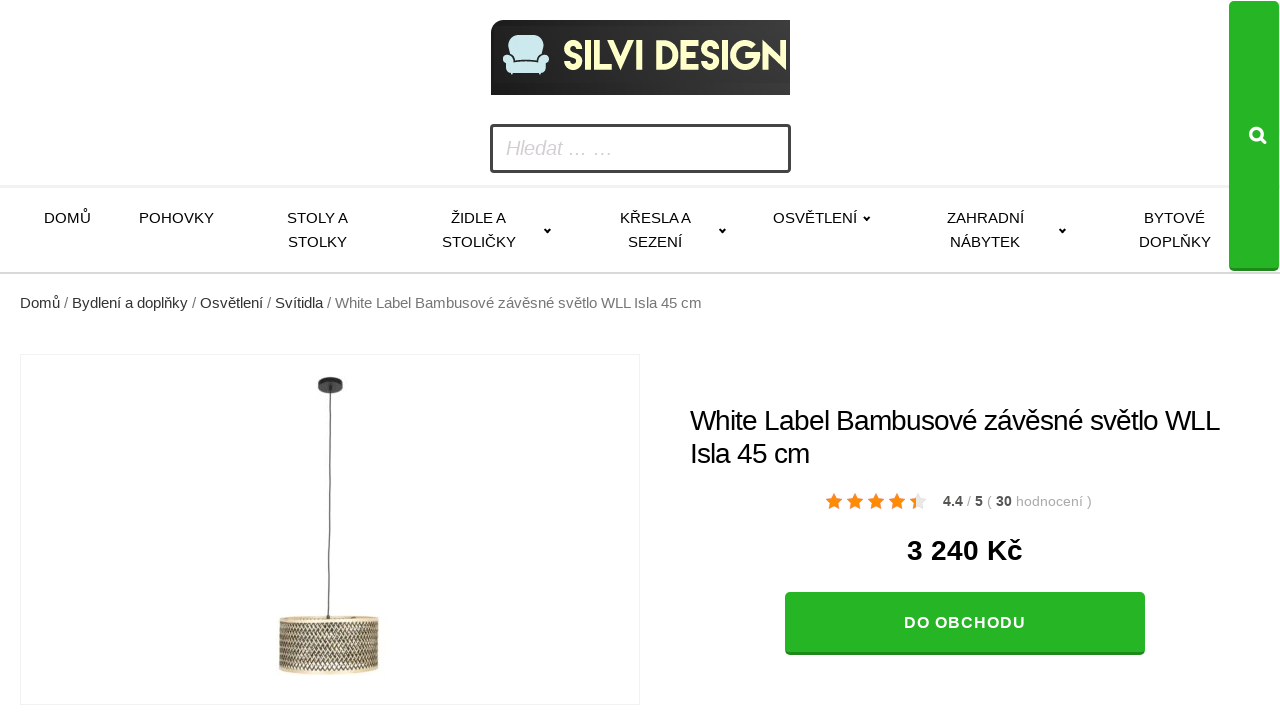

--- FILE ---
content_type: text/html; charset=UTF-8
request_url: https://www.silvidesign.cz/white-label-bambusove-zavesne-svetlo-wll-isla-45-cm/
body_size: 11694
content:
<!DOCTYPE html>
<html lang="cs" >
<head>
<meta charset="UTF-8">
<meta name="viewport" content="width=device-width, initial-scale=1.0">
<!-- WP_HEAD() START -->
<title>White Label Bambusové závěsné světlo WLL Isla 45 cm za 3240 Kč  -  Váš odborník na originální trendy nábytek</title>
<style>img:is([sizes="auto" i], [sizes^="auto," i]) { contain-intrinsic-size: 3000px 1500px }</style>
<meta name="description" content="Závěsné světlo Isla se stane ozdobou interiérů, které jsou laděny v přírodním duchu. Stínidlo je totiž tvořeno dvoubarevným bambusovým výpletem. Osvětlení ve vaší domácnosti můžete díky sérii Isla perfektně sjednotit - najdete v ní také stojací a stolní lampu. Dostupné je také závěsné světlo v menší velikosti. Pozn.: Žárovka není&hellip;">
<meta name="thumbnail" content="https://www.silvidesign.cz/wp-content/uploads/2025/08/324957-8_bambusove-zavesne-svetlo-wll-isla-45-cm-150x150.jpg">
<meta name="robots" content="index, follow, max-snippet:-1, max-image-preview:large, max-video-preview:-1">
<link rel="canonical" href="https://www.silvidesign.cz/white-label-bambusove-zavesne-svetlo-wll-isla-45-cm/">
<!-- <link rel='stylesheet' id='wp-block-library-css' href='https://www.silvidesign.cz/wp-includes/css/dist/block-library/style.min.css?ver=6.8.3' type='text/css' media='all' /> -->
<link rel="stylesheet" type="text/css" href="//www.silvidesign.cz/wp-content/cache/wpfc-minified/qxb87vpa/hciqc.css" media="all"/>
<style id='classic-theme-styles-inline-css' type='text/css'>
/*! This file is auto-generated */
.wp-block-button__link{color:#fff;background-color:#32373c;border-radius:9999px;box-shadow:none;text-decoration:none;padding:calc(.667em + 2px) calc(1.333em + 2px);font-size:1.125em}.wp-block-file__button{background:#32373c;color:#fff;text-decoration:none}
</style>
<style id='wpseopress-local-business-style-inline-css' type='text/css'>
span.wp-block-wpseopress-local-business-field{margin-right:8px}
</style>
<style id='global-styles-inline-css' type='text/css'>
:root{--wp--preset--aspect-ratio--square: 1;--wp--preset--aspect-ratio--4-3: 4/3;--wp--preset--aspect-ratio--3-4: 3/4;--wp--preset--aspect-ratio--3-2: 3/2;--wp--preset--aspect-ratio--2-3: 2/3;--wp--preset--aspect-ratio--16-9: 16/9;--wp--preset--aspect-ratio--9-16: 9/16;--wp--preset--color--black: #000000;--wp--preset--color--cyan-bluish-gray: #abb8c3;--wp--preset--color--white: #ffffff;--wp--preset--color--pale-pink: #f78da7;--wp--preset--color--vivid-red: #cf2e2e;--wp--preset--color--luminous-vivid-orange: #ff6900;--wp--preset--color--luminous-vivid-amber: #fcb900;--wp--preset--color--light-green-cyan: #7bdcb5;--wp--preset--color--vivid-green-cyan: #00d084;--wp--preset--color--pale-cyan-blue: #8ed1fc;--wp--preset--color--vivid-cyan-blue: #0693e3;--wp--preset--color--vivid-purple: #9b51e0;--wp--preset--gradient--vivid-cyan-blue-to-vivid-purple: linear-gradient(135deg,rgba(6,147,227,1) 0%,rgb(155,81,224) 100%);--wp--preset--gradient--light-green-cyan-to-vivid-green-cyan: linear-gradient(135deg,rgb(122,220,180) 0%,rgb(0,208,130) 100%);--wp--preset--gradient--luminous-vivid-amber-to-luminous-vivid-orange: linear-gradient(135deg,rgba(252,185,0,1) 0%,rgba(255,105,0,1) 100%);--wp--preset--gradient--luminous-vivid-orange-to-vivid-red: linear-gradient(135deg,rgba(255,105,0,1) 0%,rgb(207,46,46) 100%);--wp--preset--gradient--very-light-gray-to-cyan-bluish-gray: linear-gradient(135deg,rgb(238,238,238) 0%,rgb(169,184,195) 100%);--wp--preset--gradient--cool-to-warm-spectrum: linear-gradient(135deg,rgb(74,234,220) 0%,rgb(151,120,209) 20%,rgb(207,42,186) 40%,rgb(238,44,130) 60%,rgb(251,105,98) 80%,rgb(254,248,76) 100%);--wp--preset--gradient--blush-light-purple: linear-gradient(135deg,rgb(255,206,236) 0%,rgb(152,150,240) 100%);--wp--preset--gradient--blush-bordeaux: linear-gradient(135deg,rgb(254,205,165) 0%,rgb(254,45,45) 50%,rgb(107,0,62) 100%);--wp--preset--gradient--luminous-dusk: linear-gradient(135deg,rgb(255,203,112) 0%,rgb(199,81,192) 50%,rgb(65,88,208) 100%);--wp--preset--gradient--pale-ocean: linear-gradient(135deg,rgb(255,245,203) 0%,rgb(182,227,212) 50%,rgb(51,167,181) 100%);--wp--preset--gradient--electric-grass: linear-gradient(135deg,rgb(202,248,128) 0%,rgb(113,206,126) 100%);--wp--preset--gradient--midnight: linear-gradient(135deg,rgb(2,3,129) 0%,rgb(40,116,252) 100%);--wp--preset--font-size--small: 13px;--wp--preset--font-size--medium: 20px;--wp--preset--font-size--large: 36px;--wp--preset--font-size--x-large: 42px;--wp--preset--spacing--20: 0.44rem;--wp--preset--spacing--30: 0.67rem;--wp--preset--spacing--40: 1rem;--wp--preset--spacing--50: 1.5rem;--wp--preset--spacing--60: 2.25rem;--wp--preset--spacing--70: 3.38rem;--wp--preset--spacing--80: 5.06rem;--wp--preset--shadow--natural: 6px 6px 9px rgba(0, 0, 0, 0.2);--wp--preset--shadow--deep: 12px 12px 50px rgba(0, 0, 0, 0.4);--wp--preset--shadow--sharp: 6px 6px 0px rgba(0, 0, 0, 0.2);--wp--preset--shadow--outlined: 6px 6px 0px -3px rgba(255, 255, 255, 1), 6px 6px rgba(0, 0, 0, 1);--wp--preset--shadow--crisp: 6px 6px 0px rgba(0, 0, 0, 1);}:where(.is-layout-flex){gap: 0.5em;}:where(.is-layout-grid){gap: 0.5em;}body .is-layout-flex{display: flex;}.is-layout-flex{flex-wrap: wrap;align-items: center;}.is-layout-flex > :is(*, div){margin: 0;}body .is-layout-grid{display: grid;}.is-layout-grid > :is(*, div){margin: 0;}:where(.wp-block-columns.is-layout-flex){gap: 2em;}:where(.wp-block-columns.is-layout-grid){gap: 2em;}:where(.wp-block-post-template.is-layout-flex){gap: 1.25em;}:where(.wp-block-post-template.is-layout-grid){gap: 1.25em;}.has-black-color{color: var(--wp--preset--color--black) !important;}.has-cyan-bluish-gray-color{color: var(--wp--preset--color--cyan-bluish-gray) !important;}.has-white-color{color: var(--wp--preset--color--white) !important;}.has-pale-pink-color{color: var(--wp--preset--color--pale-pink) !important;}.has-vivid-red-color{color: var(--wp--preset--color--vivid-red) !important;}.has-luminous-vivid-orange-color{color: var(--wp--preset--color--luminous-vivid-orange) !important;}.has-luminous-vivid-amber-color{color: var(--wp--preset--color--luminous-vivid-amber) !important;}.has-light-green-cyan-color{color: var(--wp--preset--color--light-green-cyan) !important;}.has-vivid-green-cyan-color{color: var(--wp--preset--color--vivid-green-cyan) !important;}.has-pale-cyan-blue-color{color: var(--wp--preset--color--pale-cyan-blue) !important;}.has-vivid-cyan-blue-color{color: var(--wp--preset--color--vivid-cyan-blue) !important;}.has-vivid-purple-color{color: var(--wp--preset--color--vivid-purple) !important;}.has-black-background-color{background-color: var(--wp--preset--color--black) !important;}.has-cyan-bluish-gray-background-color{background-color: var(--wp--preset--color--cyan-bluish-gray) !important;}.has-white-background-color{background-color: var(--wp--preset--color--white) !important;}.has-pale-pink-background-color{background-color: var(--wp--preset--color--pale-pink) !important;}.has-vivid-red-background-color{background-color: var(--wp--preset--color--vivid-red) !important;}.has-luminous-vivid-orange-background-color{background-color: var(--wp--preset--color--luminous-vivid-orange) !important;}.has-luminous-vivid-amber-background-color{background-color: var(--wp--preset--color--luminous-vivid-amber) !important;}.has-light-green-cyan-background-color{background-color: var(--wp--preset--color--light-green-cyan) !important;}.has-vivid-green-cyan-background-color{background-color: var(--wp--preset--color--vivid-green-cyan) !important;}.has-pale-cyan-blue-background-color{background-color: var(--wp--preset--color--pale-cyan-blue) !important;}.has-vivid-cyan-blue-background-color{background-color: var(--wp--preset--color--vivid-cyan-blue) !important;}.has-vivid-purple-background-color{background-color: var(--wp--preset--color--vivid-purple) !important;}.has-black-border-color{border-color: var(--wp--preset--color--black) !important;}.has-cyan-bluish-gray-border-color{border-color: var(--wp--preset--color--cyan-bluish-gray) !important;}.has-white-border-color{border-color: var(--wp--preset--color--white) !important;}.has-pale-pink-border-color{border-color: var(--wp--preset--color--pale-pink) !important;}.has-vivid-red-border-color{border-color: var(--wp--preset--color--vivid-red) !important;}.has-luminous-vivid-orange-border-color{border-color: var(--wp--preset--color--luminous-vivid-orange) !important;}.has-luminous-vivid-amber-border-color{border-color: var(--wp--preset--color--luminous-vivid-amber) !important;}.has-light-green-cyan-border-color{border-color: var(--wp--preset--color--light-green-cyan) !important;}.has-vivid-green-cyan-border-color{border-color: var(--wp--preset--color--vivid-green-cyan) !important;}.has-pale-cyan-blue-border-color{border-color: var(--wp--preset--color--pale-cyan-blue) !important;}.has-vivid-cyan-blue-border-color{border-color: var(--wp--preset--color--vivid-cyan-blue) !important;}.has-vivid-purple-border-color{border-color: var(--wp--preset--color--vivid-purple) !important;}.has-vivid-cyan-blue-to-vivid-purple-gradient-background{background: var(--wp--preset--gradient--vivid-cyan-blue-to-vivid-purple) !important;}.has-light-green-cyan-to-vivid-green-cyan-gradient-background{background: var(--wp--preset--gradient--light-green-cyan-to-vivid-green-cyan) !important;}.has-luminous-vivid-amber-to-luminous-vivid-orange-gradient-background{background: var(--wp--preset--gradient--luminous-vivid-amber-to-luminous-vivid-orange) !important;}.has-luminous-vivid-orange-to-vivid-red-gradient-background{background: var(--wp--preset--gradient--luminous-vivid-orange-to-vivid-red) !important;}.has-very-light-gray-to-cyan-bluish-gray-gradient-background{background: var(--wp--preset--gradient--very-light-gray-to-cyan-bluish-gray) !important;}.has-cool-to-warm-spectrum-gradient-background{background: var(--wp--preset--gradient--cool-to-warm-spectrum) !important;}.has-blush-light-purple-gradient-background{background: var(--wp--preset--gradient--blush-light-purple) !important;}.has-blush-bordeaux-gradient-background{background: var(--wp--preset--gradient--blush-bordeaux) !important;}.has-luminous-dusk-gradient-background{background: var(--wp--preset--gradient--luminous-dusk) !important;}.has-pale-ocean-gradient-background{background: var(--wp--preset--gradient--pale-ocean) !important;}.has-electric-grass-gradient-background{background: var(--wp--preset--gradient--electric-grass) !important;}.has-midnight-gradient-background{background: var(--wp--preset--gradient--midnight) !important;}.has-small-font-size{font-size: var(--wp--preset--font-size--small) !important;}.has-medium-font-size{font-size: var(--wp--preset--font-size--medium) !important;}.has-large-font-size{font-size: var(--wp--preset--font-size--large) !important;}.has-x-large-font-size{font-size: var(--wp--preset--font-size--x-large) !important;}
:where(.wp-block-post-template.is-layout-flex){gap: 1.25em;}:where(.wp-block-post-template.is-layout-grid){gap: 1.25em;}
:where(.wp-block-columns.is-layout-flex){gap: 2em;}:where(.wp-block-columns.is-layout-grid){gap: 2em;}
:root :where(.wp-block-pullquote){font-size: 1.5em;line-height: 1.6;}
</style>
<!-- <link rel='stylesheet' id='smart-search-css' href='https://www.silvidesign.cz/wp-content/plugins/smart-woocommerce-search/assets/dist/css/general.css?ver=2.15.0' type='text/css' media='all' /> -->
<link rel="stylesheet" type="text/css" href="//www.silvidesign.cz/wp-content/cache/wpfc-minified/jy2gqpxp/hciqc.css" media="all"/>
<style id='smart-search-inline-css' type='text/css'>
.ysm-search-widget-1 .search-field[type="search"]{border-width:1px;}.ysm-search-widget-1 .smart-search-suggestions .smart-search-post-icon{width:50px;}.widget_search .smart-search-suggestions .smart-search-post-icon{width:50px;}.wp-block-search.sws-search-block-default .smart-search-suggestions .smart-search-post-icon{width:50px;}.widget_product_search .smart-search-suggestions .smart-search-post-icon{width:50px;}.wp-block-search.sws-search-block-product .smart-search-suggestions .smart-search-post-icon{width:50px;}
</style>
<!-- <link rel='stylesheet' id='csl_CustomSiteLogo_front_hover_css-css' href='https://www.silvidesign.cz/wp-content/plugins/custom-site-logo/assets/css/hover-css/hover-min.css?ver=1.0' type='text/css' media='all' /> -->
<!-- <link rel='stylesheet' id='csl_CustomSiteLogo_front_css-css' href='https://www.silvidesign.cz/wp-content/plugins/custom-site-logo/assets/css/custom-site-logo-front.css?ver=1.0' type='text/css' media='all' /> -->
<!-- <link rel='stylesheet' id='kk-star-ratings-css' href='https://www.silvidesign.cz/wp-content/plugins/kk-star-ratings/public/css/kk-star-ratings.css?ver=9.9.9' type='text/css' media='all' /> -->
<link rel="stylesheet" type="text/css" href="//www.silvidesign.cz/wp-content/cache/wpfc-minified/7n7asnh9/hciqc.css" media="all"/>
<style id='kk-star-ratings-inline-css' type='text/css'>
.kk-star-ratings .kksr-stars .kksr-star {
margin-right: 5px;
}
[dir="rtl"] .kk-star-ratings .kksr-stars .kksr-star {
margin-left: 5px;
margin-right: 0;
}
</style>
<!-- <link rel='stylesheet' id='oxygen-css' href='https://www.silvidesign.cz/wp-content/plugins/oxygen/component-framework/oxygen.css?ver=4.9.3' type='text/css' media='all' /> -->
<!-- <link rel='stylesheet' id='woocommerce-layout-css' href='https://www.silvidesign.cz/wp-content/plugins/woocommerce/assets/css/woocommerce-layout.css?ver=10.3.5' type='text/css' media='all' /> -->
<link rel="stylesheet" type="text/css" href="//www.silvidesign.cz/wp-content/cache/wpfc-minified/kenrga7z/hk3m8.css" media="all"/>
<!-- <link rel='stylesheet' id='woocommerce-smallscreen-css' href='https://www.silvidesign.cz/wp-content/plugins/woocommerce/assets/css/woocommerce-smallscreen.css?ver=10.3.5' type='text/css' media='only screen and (max-width: 768px)' /> -->
<link rel="stylesheet" type="text/css" href="//www.silvidesign.cz/wp-content/cache/wpfc-minified/6m8q80u6/hciqc.css" media="only screen and (max-width: 768px)"/>
<!-- <link rel='stylesheet' id='woocommerce-general-css' href='https://www.silvidesign.cz/wp-content/plugins/woocommerce/assets/css/woocommerce.css?ver=10.3.5' type='text/css' media='all' /> -->
<link rel="stylesheet" type="text/css" href="//www.silvidesign.cz/wp-content/cache/wpfc-minified/fpwcphcd/hciqc.css" media="all"/>
<style id='woocommerce-inline-inline-css' type='text/css'>
.woocommerce form .form-row .required { visibility: visible; }
</style>
<!-- <link rel='stylesheet' id='brands-styles-css' href='https://www.silvidesign.cz/wp-content/plugins/woocommerce/assets/css/brands.css?ver=10.3.5' type='text/css' media='all' /> -->
<!-- <link rel='stylesheet' id='pwb-styles-frontend-css' href='https://www.silvidesign.cz/wp-content/plugins/perfect-woocommerce-brands/build/frontend/css/style.css?ver=3.6.5' type='text/css' media='all' /> -->
<link rel="stylesheet" type="text/css" href="//www.silvidesign.cz/wp-content/cache/wpfc-minified/9a6ot1yl/hk3m8.css" media="all"/>
<script src='//www.silvidesign.cz/wp-content/cache/wpfc-minified/sxwf1oc/hk3m8.js' type="text/javascript"></script>
<!-- <script type="text/javascript" src="https://www.silvidesign.cz/wp-includes/js/jquery/jquery.min.js?ver=3.7.1" id="jquery-core-js"></script> -->
<!-- <script type="text/javascript" src="https://www.silvidesign.cz/wp-content/plugins/woocommerce/assets/js/jquery-blockui/jquery.blockUI.min.js?ver=2.7.0-wc.10.3.5" id="wc-jquery-blockui-js" defer="defer" data-wp-strategy="defer"></script> -->
<script type="text/javascript" id="wc-add-to-cart-js-extra">
/* <![CDATA[ */
var wc_add_to_cart_params = {"ajax_url":"\/wp-admin\/admin-ajax.php","wc_ajax_url":"\/?wc-ajax=%%endpoint%%","i18n_view_cart":"Zobrazit ko\u0161\u00edk","cart_url":"https:\/\/www.silvidesign.cz\/kosik\/","is_cart":"","cart_redirect_after_add":"no"};
/* ]]> */
</script>
<script src='//www.silvidesign.cz/wp-content/cache/wpfc-minified/2oocds7o/hk3m8.js' type="text/javascript"></script>
<!-- <script type="text/javascript" src="https://www.silvidesign.cz/wp-content/plugins/woocommerce/assets/js/frontend/add-to-cart.min.js?ver=10.3.5" id="wc-add-to-cart-js" defer="defer" data-wp-strategy="defer"></script> -->
<script type="text/javascript" id="wc-single-product-js-extra">
/* <![CDATA[ */
var wc_single_product_params = {"i18n_required_rating_text":"Zvolte pros\u00edm hodnocen\u00ed","i18n_rating_options":["1 z 5 hv\u011bzdi\u010dek","2 ze 5 hv\u011bzdi\u010dek","3 ze 5 hv\u011bzdi\u010dek","4 ze 5 hv\u011bzdi\u010dek","5 z 5 hv\u011bzdi\u010dek"],"i18n_product_gallery_trigger_text":"Zobrazit galerii p\u0159es celou obrazovku","review_rating_required":"yes","flexslider":{"rtl":false,"animation":"slide","smoothHeight":true,"directionNav":false,"controlNav":"thumbnails","slideshow":false,"animationSpeed":500,"animationLoop":false,"allowOneSlide":false,"touch":false},"zoom_enabled":"","zoom_options":[],"photoswipe_enabled":"","photoswipe_options":{"shareEl":false,"closeOnScroll":false,"history":false,"hideAnimationDuration":0,"showAnimationDuration":0},"flexslider_enabled":""};
/* ]]> */
</script>
<script src='//www.silvidesign.cz/wp-content/cache/wpfc-minified/m90p6u5c/hk3m8.js' type="text/javascript"></script>
<!-- <script type="text/javascript" src="https://www.silvidesign.cz/wp-content/plugins/woocommerce/assets/js/frontend/single-product.min.js?ver=10.3.5" id="wc-single-product-js" defer="defer" data-wp-strategy="defer"></script> -->
<!-- <script type="text/javascript" src="https://www.silvidesign.cz/wp-content/plugins/woocommerce/assets/js/js-cookie/js.cookie.min.js?ver=2.1.4-wc.10.3.5" id="wc-js-cookie-js" defer="defer" data-wp-strategy="defer"></script> -->
<script type="text/javascript" id="woocommerce-js-extra">
/* <![CDATA[ */
var woocommerce_params = {"ajax_url":"\/wp-admin\/admin-ajax.php","wc_ajax_url":"\/?wc-ajax=%%endpoint%%","i18n_password_show":"Zobrazit heslo","i18n_password_hide":"Skr\u00fdt heslo"};
/* ]]> */
</script>
<script src='//www.silvidesign.cz/wp-content/cache/wpfc-minified/2f8efx3t/hk3m8.js' type="text/javascript"></script>
<!-- <script type="text/javascript" src="https://www.silvidesign.cz/wp-content/plugins/woocommerce/assets/js/frontend/woocommerce.min.js?ver=10.3.5" id="woocommerce-js" defer="defer" data-wp-strategy="defer"></script> -->
<link rel="https://api.w.org/" href="https://www.silvidesign.cz/wp-json/" /><link rel="alternate" title="JSON" type="application/json" href="https://www.silvidesign.cz/wp-json/wp/v2/product/75569" /><link rel="EditURI" type="application/rsd+xml" title="RSD" href="https://www.silvidesign.cz/xmlrpc.php?rsd" />
<link rel='shortlink' href='https://www.silvidesign.cz/?p=75569' />
<link rel="alternate" title="oEmbed (JSON)" type="application/json+oembed" href="https://www.silvidesign.cz/wp-json/oembed/1.0/embed?url=https%3A%2F%2Fwww.silvidesign.cz%2Fwhite-label-bambusove-zavesne-svetlo-wll-isla-45-cm%2F" />
<link rel="alternate" title="oEmbed (XML)" type="text/xml+oembed" href="https://www.silvidesign.cz/wp-json/oembed/1.0/embed?url=https%3A%2F%2Fwww.silvidesign.cz%2Fwhite-label-bambusove-zavesne-svetlo-wll-isla-45-cm%2F&#038;format=xml" />
<script type="application/ld+json">{
"@context": "https://schema.org/",
"@type": "Product",
"sku": "",
"name": "White Label Bambusov&eacute; z&aacute;věsn&eacute; světlo WLL Isla 45 cm",
"description": "",
"image": "https://www.silvidesign.cz/wp-content/uploads/2025/08/324957-8_bambusove-zavesne-svetlo-wll-isla-45-cm.jpg",
"offers": {
"@type": "Offer",
"price": "3240",
"priceCurrency": "CZK"
},            
"brand": {
"@type": "Thing",
"name": "White Label"
},       
"aggregateRating": {
"@type": "AggregateRating",
"ratingValue": "4.4",
"bestRating": "5",
"ratingCount": "30"
}
}</script>	<noscript><style>.woocommerce-product-gallery{ opacity: 1 !important; }</style></noscript>
<!-- <link rel='stylesheet' id='oxygen-cache-14-css' href='//www.silvidesign.cz/wp-content/uploads/oxygen/css/14.css?cache=1754915723&#038;ver=6.8.3' type='text/css' media='all' /> -->
<!-- <link rel='stylesheet' id='oxygen-cache-100-css' href='//www.silvidesign.cz/wp-content/uploads/oxygen/css/100.css?cache=1654957769&#038;ver=6.8.3' type='text/css' media='all' /> -->
<!-- <link rel='stylesheet' id='oxygen-universal-styles-css' href='//www.silvidesign.cz/wp-content/uploads/oxygen/css/universal.css?cache=1754915723&#038;ver=6.8.3' type='text/css' media='all' /> -->
<!-- END OF WP_HEAD() -->
</head>
<body class="wp-singular product-template-default single single-product postid-75569 wp-theme-oxygen-is-not-a-theme  wp-embed-responsive theme-oxygen-is-not-a-theme oxygen-body woocommerce woocommerce-page woocommerce-no-js" >
<header id="_header-178-14" class="oxy-header-wrapper oxy-overlay-header oxy-header" ><div id="_header_row-179-14" class="oxy-header-row" ><div class="oxy-header-container"><div id="_header_left-180-14" class="oxy-header-left" ><a id="link-181-14" class="ct-link atomic-logo" href="/" target="_self"  ><div id="shortcode-302-14" class="ct-shortcode" >		<div class="csl-logo-block" style="">
<a id="csl-logo-block-link" href="/">
<img id="csl-customsite-logo" class="csl-customsite-logo none" 
src="https://www.silvidesign.cz/wp-content/uploads/2025/08/logo1.png" style="  
" />
</a>
</div><!-- csl-logo-block Ends -->
</div></a></div><div id="_header_center-183-14" class="oxy-header-center" ></div><div id="_header_right-184-14" class="oxy-header-right" ><div id="div_block-185-14" class="ct-div-block" ><div id="div_block-189-14" class="ct-div-block atomic-header-9-wrapper" ><div id="shortcode-251-14" class="ct-shortcode" >		<div class="ysm-search-widget ysm-search-widget-1">
<form data-id="1" role="search" method="get" class="search-form" action="https://www.silvidesign.cz/">
<div class="ysm-smart-search-input-holder">
<label for="ysm-smart-search-1-6936c540f2115">
<span class="screen-reader-text">Hledat ... …</span>
<input type="search" name="s" value="" id="ysm-smart-search-1-6936c540f2115" class="search-field" placeholder="Hledat ... …" />
</label>
<input type="hidden" name="search_id" value="1" />
<input type="hidden" name="post_type" value="product" />
<button type="submit" class="search-submit" aria-label="Search"><span class="screen-reader-text">Search</span></button>
</div>
</form>
</div>
</div></div></div></div></div></div><div id="_header_row-195-14" class="oxy-header-row" ><div class="oxy-header-container"><div id="_header_left-196-14" class="oxy-header-left" ><div id="div_block-306-14" class="ct-div-block" ><nav id="_nav_menu-197-14" class="oxy-nav-menu oxy-nav-menu-dropdowns oxy-nav-menu-dropdown-arrow" ><div class='oxy-menu-toggle'><div class='oxy-nav-menu-hamburger-wrap'><div class='oxy-nav-menu-hamburger'><div class='oxy-nav-menu-hamburger-line'></div><div class='oxy-nav-menu-hamburger-line'></div><div class='oxy-nav-menu-hamburger-line'></div></div></div></div><div class="menu-main-container"><ul id="menu-main" class="oxy-nav-menu-list"><li id="menu-item-49309" class="menu-item menu-item-type-custom menu-item-object-custom menu-item-49309"><a href="/">Domů</a></li>
<li id="menu-item-71565" class="menu-item menu-item-type-taxonomy menu-item-object-product_cat menu-item-71565"><a href="https://www.silvidesign.cz/bydleni-a-doplnky/nabytek-bydleni-a-doplnky/sedaci-soupravy-a-pohovky/pohovky/">Pohovky</a></li>
<li id="menu-item-71566" class="menu-item menu-item-type-taxonomy menu-item-object-product_cat menu-item-71566"><a href="https://www.silvidesign.cz/bydleni-a-doplnky/nabytek-bydleni-a-doplnky/stoly-a-stolky/">Stoly a stolky</a></li>
<li id="menu-item-71567" class="menu-item menu-item-type-taxonomy menu-item-object-product_cat menu-item-has-children menu-item-71567"><a href="https://www.silvidesign.cz/bydleni-a-doplnky/nabytek-bydleni-a-doplnky/zidle-a-stolicky/">Židle a stoličky</a>
<ul class="sub-menu">
<li id="menu-item-71568" class="menu-item menu-item-type-taxonomy menu-item-object-product_cat menu-item-71568"><a href="https://www.silvidesign.cz/bydleni-a-doplnky/nabytek-bydleni-a-doplnky/zidle-a-stolicky/jidelni-zidle/">Jídelní židle</a></li>
<li id="menu-item-71605" class="menu-item menu-item-type-taxonomy menu-item-object-product_cat menu-item-71605"><a href="https://www.silvidesign.cz/bydleni-a-doplnky/nabytek-bydleni-a-doplnky/zidle-a-stolicky/stolicky/">Stoličky</a></li>
</ul>
</li>
<li id="menu-item-71571" class="menu-item menu-item-type-taxonomy menu-item-object-product_cat menu-item-has-children menu-item-71571"><a href="https://www.silvidesign.cz/bydleni-a-doplnky/nabytek-bydleni-a-doplnky/kresla-a-sezeni/">Křesla a sezení</a>
<ul class="sub-menu">
<li id="menu-item-71736" class="menu-item menu-item-type-taxonomy menu-item-object-product_cat menu-item-71736"><a href="https://www.silvidesign.cz/bydleni-a-doplnky/nabytek-bydleni-a-doplnky/kresla-a-sezeni/kresla/">Křesla</a></li>
<li id="menu-item-71757" class="menu-item menu-item-type-taxonomy menu-item-object-product_cat menu-item-71757"><a href="https://www.silvidesign.cz/bydleni-a-doplnky/nabytek-bydleni-a-doplnky/kresla-a-sezeni/taburety/">Taburety</a></li>
</ul>
</li>
<li id="menu-item-71646" class="menu-item menu-item-type-taxonomy menu-item-object-product_cat current-product-ancestor current-menu-parent current-product-parent menu-item-has-children menu-item-71646"><a href="https://www.silvidesign.cz/bydleni-a-doplnky/osvetleni/">Osvětlení</a>
<ul class="sub-menu">
<li id="menu-item-71679" class="menu-item menu-item-type-taxonomy menu-item-object-product_cat current-product-ancestor current-menu-parent current-product-parent menu-item-71679"><a href="https://www.silvidesign.cz/bydleni-a-doplnky/osvetleni/svitidla/">Svítidla</a></li>
<li id="menu-item-71784" class="menu-item menu-item-type-taxonomy menu-item-object-product_cat menu-item-71784"><a href="https://www.silvidesign.cz/bydleni-a-doplnky/osvetleni/lampicky/">Lampičky</a></li>
<li id="menu-item-71808" class="menu-item menu-item-type-taxonomy menu-item-object-product_cat menu-item-71808"><a href="https://www.silvidesign.cz/bydleni-a-doplnky/osvetleni/prislusenstvi-ke-svitidlum/zarovky/">Žárovky</a></li>
</ul>
</li>
<li id="menu-item-71569" class="menu-item menu-item-type-taxonomy menu-item-object-product_cat menu-item-has-children menu-item-71569"><a href="https://www.silvidesign.cz/bydleni-a-doplnky/nabytek-bydleni-a-doplnky/zahradni-nabytek/">Zahradní nábytek</a>
<ul class="sub-menu">
<li id="menu-item-71570" class="menu-item menu-item-type-taxonomy menu-item-object-product_cat menu-item-71570"><a href="https://www.silvidesign.cz/bydleni-a-doplnky/nabytek-bydleni-a-doplnky/zahradni-nabytek/zahradni-zidle-a-kresla/">Zahradní židle a křesla</a></li>
</ul>
</li>
<li id="menu-item-71855" class="menu-item menu-item-type-taxonomy menu-item-object-product_cat menu-item-71855"><a href="https://www.silvidesign.cz/bydleni-a-doplnky/bytove-doplnky/">Bytové doplňky</a></li>
</ul></div></nav></div></div><div id="_header_center-198-14" class="oxy-header-center" ></div><div id="_header_right-199-14" class="oxy-header-right" ></div></div></div></header>
<section id="section-19-100" class=" ct-section" ><div class="ct-section-inner-wrap">
<div id="-breadcrumb-22-100" class="oxy-breadcrumb oxy-woo-element" ><nav class="woocommerce-breadcrumb" aria-label="Breadcrumb"><a href="https://www.silvidesign.cz">Domů</a>&nbsp;&#47;&nbsp;<a href="https://www.silvidesign.cz/bydleni-a-doplnky/">Bydlení a doplňky</a>&nbsp;&#47;&nbsp;<a href="https://www.silvidesign.cz/bydleni-a-doplnky/osvetleni/">Osvětlení</a>&nbsp;&#47;&nbsp;<a href="https://www.silvidesign.cz/bydleni-a-doplnky/osvetleni/svitidla/">Svítidla</a>&nbsp;&#47;&nbsp;White Label Bambusové závěsné světlo WLL Isla 45 cm</nav></div>
</div></section><section id="section-23-100" class=" ct-section" ><div class="ct-section-inner-wrap"><div id="new_columns-25-100" class="ct-new-columns" ><div id="div_block-26-100" class="ct-div-block" >
<div id="-product-images-47-100" class="oxy-product-images oxy-woo-element" ><div class="woocommerce-product-gallery woocommerce-product-gallery--with-images woocommerce-product-gallery--columns-4 images" data-columns="4" style="opacity: 0; transition: opacity .25s ease-in-out;">
<div class="woocommerce-product-gallery__wrapper">
<a href="https://www.silvidesign.cz/exit/28032" itemprop="image" class="woocommerce-main-image zoom" title=""><div class="woocommerce-product-gallery__image--placeholder"><img src="https://www.silvidesign.cz/wp-content/uploads/2025/08/324957-8_bambusove-zavesne-svetlo-wll-isla-45-cm.jpg" alt="White Label Bambusové závěsné světlo WLL Isla 45 cm" title="White Label Bambusové závěsné světlo WLL Isla 45 cm" class="wp-post-image" /></div></a>	</div>
</div>
</div>
</div><div id="div_block-27-100" class="ct-div-block" >
<h1 id="-product-title-32-100" class="oxy-product-title product_title entry-title oxy-woo-element" >White Label Bambusové závěsné světlo WLL Isla 45 cm</h1>
<div id="code_block-34-100" class="ct-code-block" ><div style="display: none;"
class="kk-star-ratings   "
data-id="75569"
data-slug="">
<div class="kksr-stars">
<div class="kksr-stars-inactive">
<div class="kksr-star" data-star="1">
<div class="kksr-icon" style="width: 16px; height: 16px;"></div>
</div>
<div class="kksr-star" data-star="2">
<div class="kksr-icon" style="width: 16px; height: 16px;"></div>
</div>
<div class="kksr-star" data-star="3">
<div class="kksr-icon" style="width: 16px; height: 16px;"></div>
</div>
<div class="kksr-star" data-star="4">
<div class="kksr-icon" style="width: 16px; height: 16px;"></div>
</div>
<div class="kksr-star" data-star="5">
<div class="kksr-icon" style="width: 16px; height: 16px;"></div>
</div>
</div>
<div class="kksr-stars-active" style="width: 90.4px;">
<div class="kksr-star">
<div class="kksr-icon" style="width: 16px; height: 16px;"></div>
</div>
<div class="kksr-star">
<div class="kksr-icon" style="width: 16px; height: 16px;"></div>
</div>
<div class="kksr-star">
<div class="kksr-icon" style="width: 16px; height: 16px;"></div>
</div>
<div class="kksr-star">
<div class="kksr-icon" style="width: 16px; height: 16px;"></div>
</div>
<div class="kksr-star">
<div class="kksr-icon" style="width: 16px; height: 16px;"></div>
</div>
</div>
</div>
<div class="kksr-legend">
<strong class="kksr-score">4.4</strong>
<span class="kksr-muted">/</span>
<strong>5</strong>
<span class="kksr-muted">(</span>
<strong class="kksr-count">30</strong>
<span class="kksr-muted">
hodnocení        </span>
<span class="kksr-muted">)</span>
</div>
</div>
</div><div id="div_block-51-100" class="ct-div-block" >
<div id="-product-price-33-100" class="oxy-product-price oxy-woo-element" ><p class="price"><span class="woocommerce-Price-amount amount"><bdi>3 240&nbsp;<span class="woocommerce-Price-currencySymbol">&#75;&#269;</span></bdi></span></p>
</div>
</div>
<div id="-product-excerpt-35-100" class="oxy-product-excerpt oxy-woo-element" ></div>
<div id="-product-cart-button-37-100" class="oxy-product-cart-button oxy-woo-element" >
<form class="cart" action="https://www.silvidesign.cz/exit/28032" method="get">
<button type="submit" class="single_add_to_cart_button button alt">Do obchodu</button>
</form>
</div>
</div></div></div></section><section id="section-20-100" class=" ct-section" ><div class="ct-section-inner-wrap"><h2 id="headline-39-100" class="ct-headline">Popis produktu</h2>
<div id="-product-description-38-100" class="oxy-product-description oxy-woo-element" ><p style="text-align: justify;"><strong>Závěsné světlo Isla</strong> se stane <strong>ozdobou interiérů</strong>, které jsou laděny <strong>v přírodním duchu</strong>. Stínidlo je totiž tvořeno <strong>dvoubarevným bambusovým výpletem</strong>. <strong>Osvětlení</strong> ve vaší domácnosti můžete díky <strong>sérii Isla</strong> perfektně <strong>sjednotit</strong> - najdete v ní také <strong>stojací</strong> a <strong>stolní lampu</strong>. Dostupné je také závěsné světlo v menší velikosti.</p>
<p style="text-align: justify;">Pozn.: Žárovka není součástí balení.</p>
<p>&nbsp;</p>
</div>
<div id="-product-meta-36-100" class="oxy-product-meta oxy-woo-element" ><div class="product_meta">
<span class="sku_wrapper">SKU: <span class="sku">5300212</span></span>
<span class="posted_in">Kategorie: <a href="https://www.silvidesign.cz/bydleni-a-doplnky/" rel="tag">Bydlení a doplňky</a>, <a href="https://www.silvidesign.cz/bydleni-a-doplnky/osvetleni/" rel="tag">Osvětlení</a>, <a href="https://www.silvidesign.cz/bydleni-a-doplnky/osvetleni/svitidla/" rel="tag">Svítidla</a></span>
<div class="pwb-single-product-brands pwb-clearfix"><span class="pwb-text-before-brands-links">Výrobce:</span><a href="https://www.silvidesign.cz/vyrobce/white-label/" title="Zobrazit výrobce">White Label</a></div>
</div>
</div>
</div></section><section id="section-42-100" class=" ct-section" ><div class="ct-section-inner-wrap"><h3 id="headline-52-100" class="ct-headline">Související produkty</h3>
<div id="-related-products-45-100" class="oxy-related-products oxy-woo-element" ><h2>Related products</h2>
<section class="related products">
<ul class="products columns-4">
<li class="product type-product post-62043 status-publish first instock product_cat-bydleni-a-doplnky product_cat-jidelni-zidle product_cat-nabytek-bydleni-a-doplnky product_cat-zidle-a-stolicky has-post-thumbnail product-type-external">
<a href="https://www.silvidesign.cz/exit/21225" class="woocommerce-LoopProductImage-link"><img width="300" height="300" src="https://www.silvidesign.cz/wp-content/uploads/2025/08/29181-6_cerna-kozenkova-jidelni-zidle-dan-form-rombo-300x300.jpg" class="attachment-woocommerce_thumbnail size-woocommerce_thumbnail" alt="​​​​​Dan-Form Černá koženková jídelní židle DAN-FORM Rombo" decoding="async" loading="lazy" srcset="https://www.silvidesign.cz/wp-content/uploads/2025/08/29181-6_cerna-kozenkova-jidelni-zidle-dan-form-rombo.jpg 300w, https://www.silvidesign.cz/wp-content/uploads/2025/08/29181-6_cerna-kozenkova-jidelni-zidle-dan-form-rombo-600x600.jpg 600w, https://www.silvidesign.cz/wp-content/uploads/2025/08/29181-6_cerna-kozenkova-jidelni-zidle-dan-form-rombo-150x150.jpg 150w, https://www.silvidesign.cz/wp-content/uploads/2025/08/29181-6_cerna-kozenkova-jidelni-zidle-dan-form-rombo-768x768.jpg 768w, https://www.silvidesign.cz/wp-content/uploads/2025/08/29181-6_cerna-kozenkova-jidelni-zidle-dan-form-rombo-100x100.jpg 100w" sizes="auto, (max-width: 300px) 100vw, 300px" /></a><a href="https://www.silvidesign.cz/dan-form-cerna-kozenkova-jidelni-zidle-dan-form-rombo/" class="woocommerce-LoopProduct-link woocommerce-loop-product__link"><h2 class="woocommerce-loop-product__title">​​​​​Dan-Form Černá koženková jídelní židle DAN-FORM Rombo</h2>
<span class="price"><span class="woocommerce-Price-amount amount"><bdi>10 128&nbsp;<span class="woocommerce-Price-currencySymbol">&#75;&#269;</span></bdi></span></span>
</a><a href="https://www.silvidesign.cz/exit/21225" aria-describedby="woocommerce_loop_add_to_cart_link_describedby_62043" data-quantity="1" class="button product_type_external" data-product_id="62043" data-product_sku="DF100690460" aria-label="Do obchodu" rel="nofollow">Do obchodu</a>	<span id="woocommerce_loop_add_to_cart_link_describedby_62043" class="screen-reader-text">
</span>
</li>
<li class="product type-product post-62023 status-publish instock product_cat-bydleni-a-doplnky product_cat-bytove-doplnky product_cat-vesaky-a-stojany-na-obleceni product_cat-vesaky-na-zed has-post-thumbnail product-type-external">
<a href="https://www.silvidesign.cz/exit/21215" class="woocommerce-LoopProductImage-link"><img width="300" height="300" src="https://www.silvidesign.cz/wp-content/uploads/2025/08/28227_bily-lakovany-vesak-bond-300x300.jpg" class="attachment-woocommerce_thumbnail size-woocommerce_thumbnail" alt="Scandi Bílý lakovaný věšák Bond" decoding="async" loading="lazy" srcset="https://www.silvidesign.cz/wp-content/uploads/2025/08/28227_bily-lakovany-vesak-bond.jpg 300w, https://www.silvidesign.cz/wp-content/uploads/2025/08/28227_bily-lakovany-vesak-bond-600x600.jpg 600w, https://www.silvidesign.cz/wp-content/uploads/2025/08/28227_bily-lakovany-vesak-bond-150x150.jpg 150w, https://www.silvidesign.cz/wp-content/uploads/2025/08/28227_bily-lakovany-vesak-bond-768x768.jpg 768w, https://www.silvidesign.cz/wp-content/uploads/2025/08/28227_bily-lakovany-vesak-bond-100x100.jpg 100w" sizes="auto, (max-width: 300px) 100vw, 300px" /></a><a href="https://www.silvidesign.cz/scandi-bily-lakovany-vesak-bond/" class="woocommerce-LoopProduct-link woocommerce-loop-product__link"><h2 class="woocommerce-loop-product__title">Scandi Bílý lakovaný věšák Bond</h2>
<span class="price"><span class="woocommerce-Price-amount amount"><bdi>1 123&nbsp;<span class="woocommerce-Price-currencySymbol">&#75;&#269;</span></bdi></span></span>
</a><a href="https://www.silvidesign.cz/exit/21215" aria-describedby="woocommerce_loop_add_to_cart_link_describedby_62023" data-quantity="1" class="button product_type_external" data-product_id="62023" data-product_sku="0000081534" aria-label="Do obchodu" rel="nofollow">Do obchodu</a>	<span id="woocommerce_loop_add_to_cart_link_describedby_62023" class="screen-reader-text">
</span>
</li>
<li class="product type-product post-62035 status-publish instock product_cat-bydleni-a-doplnky product_cat-nabytek-bydleni-a-doplnky product_cat-zahradni-nabytek product_cat-zahradni-zidle-a-kresla has-post-thumbnail product-type-external">
<a href="https://www.silvidesign.cz/exit/21221" class="woocommerce-LoopProductImage-link"><img width="300" height="300" src="https://www.silvidesign.cz/wp-content/uploads/2025/08/28434-5_bile-plastove-zahradni-kreslo-net-300x300.jpg" class="attachment-woocommerce_thumbnail size-woocommerce_thumbnail" alt="Nardi Bílé plastové zahradní křeslo Net" decoding="async" loading="lazy" srcset="https://www.silvidesign.cz/wp-content/uploads/2025/08/28434-5_bile-plastove-zahradni-kreslo-net.jpg 300w, https://www.silvidesign.cz/wp-content/uploads/2025/08/28434-5_bile-plastove-zahradni-kreslo-net-600x600.jpg 600w, https://www.silvidesign.cz/wp-content/uploads/2025/08/28434-5_bile-plastove-zahradni-kreslo-net-150x150.jpg 150w, https://www.silvidesign.cz/wp-content/uploads/2025/08/28434-5_bile-plastove-zahradni-kreslo-net-768x768.jpg 768w, https://www.silvidesign.cz/wp-content/uploads/2025/08/28434-5_bile-plastove-zahradni-kreslo-net-100x100.jpg 100w" sizes="auto, (max-width: 300px) 100vw, 300px" /></a><a href="https://www.silvidesign.cz/nardi-bile-plastove-zahradni-kreslo-net/" class="woocommerce-LoopProduct-link woocommerce-loop-product__link"><h2 class="woocommerce-loop-product__title">Nardi Bílé plastové zahradní křeslo Net</h2>
<span class="price"><span class="woocommerce-Price-amount amount"><bdi>2 728&nbsp;<span class="woocommerce-Price-currencySymbol">&#75;&#269;</span></bdi></span></span>
</a><a href="https://www.silvidesign.cz/exit/21221" aria-describedby="woocommerce_loop_add_to_cart_link_describedby_62035" data-quantity="1" class="button product_type_external" data-product_id="62035" data-product_sku="40326_00_000_06" aria-label="Do obchodu" rel="nofollow">Do obchodu</a>	<span id="woocommerce_loop_add_to_cart_link_describedby_62035" class="screen-reader-text">
</span>
</li>
<li class="product type-product post-61987 status-publish last instock product_cat-bydleni-a-doplnky product_cat-nabytek-bydleni-a-doplnky product_cat-zahradni-nabytek product_cat-zahradni-zidle-a-kresla has-post-thumbnail product-type-external">
<a href="https://www.silvidesign.cz/exit/21197" class="woocommerce-LoopProductImage-link"><img width="300" height="300" src="https://www.silvidesign.cz/wp-content/uploads/2025/08/26214-4_bila-plastova-zahradni-zidle-costa-300x300.jpg" class="attachment-woocommerce_thumbnail size-woocommerce_thumbnail" alt="Nardi Bílá plastová zahradní židle Costa" decoding="async" loading="lazy" srcset="https://www.silvidesign.cz/wp-content/uploads/2025/08/26214-4_bila-plastova-zahradni-zidle-costa.jpg 300w, https://www.silvidesign.cz/wp-content/uploads/2025/08/26214-4_bila-plastova-zahradni-zidle-costa-600x600.jpg 600w, https://www.silvidesign.cz/wp-content/uploads/2025/08/26214-4_bila-plastova-zahradni-zidle-costa-150x150.jpg 150w, https://www.silvidesign.cz/wp-content/uploads/2025/08/26214-4_bila-plastova-zahradni-zidle-costa-768x768.jpg 768w, https://www.silvidesign.cz/wp-content/uploads/2025/08/26214-4_bila-plastova-zahradni-zidle-costa-100x100.jpg 100w" sizes="auto, (max-width: 300px) 100vw, 300px" /></a><a href="https://www.silvidesign.cz/nardi-bila-plastova-zahradni-zidle-costa/" class="woocommerce-LoopProduct-link woocommerce-loop-product__link"><h2 class="woocommerce-loop-product__title">Nardi Bílá plastová zahradní židle Costa</h2>
<span class="price"><span class="woocommerce-Price-amount amount"><bdi>1 888&nbsp;<span class="woocommerce-Price-currencySymbol">&#75;&#269;</span></bdi></span></span>
</a><a href="https://www.silvidesign.cz/exit/21197" aria-describedby="woocommerce_loop_add_to_cart_link_describedby_61987" data-quantity="1" class="button product_type_external" data-product_id="61987" data-product_sku="40245_00_000_06" aria-label="Do obchodu" rel="nofollow">Do obchodu</a>	<span id="woocommerce_loop_add_to_cart_link_describedby_61987" class="screen-reader-text">
</span>
</li>
<li class="product type-product post-62021 status-publish first instock product_cat-bydleni-a-doplnky product_cat-jidelni-stoly product_cat-nabytek-bydleni-a-doplnky product_cat-stoly-a-stolky has-post-thumbnail product-type-external">
<a href="https://www.silvidesign.cz/exit/21214" class="woocommerce-LoopProductImage-link"><img width="300" height="194" src="https://www.silvidesign.cz/wp-content/uploads/2025/08/28191-2_prirodni-dubovy-jidelni-stul-nagy-150-x-80-cm-300x194.jpg" class="attachment-woocommerce_thumbnail size-woocommerce_thumbnail" alt="Scandi Přírodní dubový jídelní stůl Nagy 150 x 80 cm" decoding="async" loading="lazy" srcset="https://www.silvidesign.cz/wp-content/uploads/2025/08/28191-2_prirodni-dubovy-jidelni-stul-nagy-150-x-80-cm-300x194.jpg 300w, https://www.silvidesign.cz/wp-content/uploads/2025/08/28191-2_prirodni-dubovy-jidelni-stul-nagy-150-x-80-cm-600x389.jpg 600w, https://www.silvidesign.cz/wp-content/uploads/2025/08/28191-2_prirodni-dubovy-jidelni-stul-nagy-150-x-80-cm-768x498.jpg 768w, https://www.silvidesign.cz/wp-content/uploads/2025/08/28191-2_prirodni-dubovy-jidelni-stul-nagy-150-x-80-cm.jpg 1309w" sizes="auto, (max-width: 300px) 100vw, 300px" /></a><a href="https://www.silvidesign.cz/scandi-prirodni-dubovy-jidelni-stul-nagy-150-x-80-cm/" class="woocommerce-LoopProduct-link woocommerce-loop-product__link"><h2 class="woocommerce-loop-product__title">Scandi Přírodní dubový jídelní stůl Nagy 150 x 80 cm</h2>
<span class="price"><span class="woocommerce-Price-amount amount"><bdi>9 787&nbsp;<span class="woocommerce-Price-currencySymbol">&#75;&#269;</span></bdi></span></span>
</a><a href="https://www.silvidesign.cz/exit/21214" aria-describedby="woocommerce_loop_add_to_cart_link_describedby_62021" data-quantity="1" class="button product_type_external" data-product_id="62021" data-product_sku="0000057685" aria-label="Do obchodu" rel="nofollow">Do obchodu</a>	<span id="woocommerce_loop_add_to_cart_link_describedby_62021" class="screen-reader-text">
</span>
</li>
<li class="product type-product post-62017 status-publish instock product_cat-bydleni-a-doplnky product_cat-jidelni-stoly product_cat-nabytek-bydleni-a-doplnky product_cat-stoly-a-stolky has-post-thumbnail product-type-external">
<a href="https://www.silvidesign.cz/exit/21212" class="woocommerce-LoopProductImage-link"><img width="300" height="194" src="https://www.silvidesign.cz/wp-content/uploads/2025/08/28185-12_bily-dubovy-jidelni-stul-nagy-150-cm-300x194.jpg" class="attachment-woocommerce_thumbnail size-woocommerce_thumbnail" alt="Scandi Bílý dubový jídelní stůl Nagy 150 cm" decoding="async" loading="lazy" srcset="https://www.silvidesign.cz/wp-content/uploads/2025/08/28185-12_bily-dubovy-jidelni-stul-nagy-150-cm-300x194.jpg 300w, https://www.silvidesign.cz/wp-content/uploads/2025/08/28185-12_bily-dubovy-jidelni-stul-nagy-150-cm-600x389.jpg 600w, https://www.silvidesign.cz/wp-content/uploads/2025/08/28185-12_bily-dubovy-jidelni-stul-nagy-150-cm-768x498.jpg 768w, https://www.silvidesign.cz/wp-content/uploads/2025/08/28185-12_bily-dubovy-jidelni-stul-nagy-150-cm.jpg 1309w" sizes="auto, (max-width: 300px) 100vw, 300px" /></a><a href="https://www.silvidesign.cz/scandi-bily-dubovy-jidelni-stul-nagy-150-cm/" class="woocommerce-LoopProduct-link woocommerce-loop-product__link"><h2 class="woocommerce-loop-product__title">Scandi Bílý dubový jídelní stůl Nagy 150 cm</h2>
<span class="price"><span class="woocommerce-Price-amount amount"><bdi>9 787&nbsp;<span class="woocommerce-Price-currencySymbol">&#75;&#269;</span></bdi></span></span>
</a><a href="https://www.silvidesign.cz/exit/21212" aria-describedby="woocommerce_loop_add_to_cart_link_describedby_62017" data-quantity="1" class="button product_type_external" data-product_id="62017" data-product_sku="0000060733" aria-label="Do obchodu" rel="nofollow">Do obchodu</a>	<span id="woocommerce_loop_add_to_cart_link_describedby_62017" class="screen-reader-text">
</span>
</li>
<li class="product type-product post-62045 status-publish instock product_cat-bydleni-a-doplnky product_cat-jidelni-zidle product_cat-nabytek-bydleni-a-doplnky product_cat-zidle-a-stolicky has-post-thumbnail product-type-external">
<a href="https://www.silvidesign.cz/exit/21226" class="woocommerce-LoopProductImage-link"><img width="300" height="300" src="https://www.silvidesign.cz/wp-content/uploads/2025/08/29184-3_konakove-hneda-kozenkova-jidelni-zidle-dan-form-rombo-300x300.jpg" class="attachment-woocommerce_thumbnail size-woocommerce_thumbnail" alt="​​​​​Dan-Form Koňakově hnědá koženková jídelní židle DAN-FORM Rombo" decoding="async" loading="lazy" srcset="https://www.silvidesign.cz/wp-content/uploads/2025/08/29184-3_konakove-hneda-kozenkova-jidelni-zidle-dan-form-rombo.jpg 300w, https://www.silvidesign.cz/wp-content/uploads/2025/08/29184-3_konakove-hneda-kozenkova-jidelni-zidle-dan-form-rombo-600x600.jpg 600w, https://www.silvidesign.cz/wp-content/uploads/2025/08/29184-3_konakove-hneda-kozenkova-jidelni-zidle-dan-form-rombo-150x150.jpg 150w, https://www.silvidesign.cz/wp-content/uploads/2025/08/29184-3_konakove-hneda-kozenkova-jidelni-zidle-dan-form-rombo-768x768.jpg 768w, https://www.silvidesign.cz/wp-content/uploads/2025/08/29184-3_konakove-hneda-kozenkova-jidelni-zidle-dan-form-rombo-100x100.jpg 100w" sizes="auto, (max-width: 300px) 100vw, 300px" /></a><a href="https://www.silvidesign.cz/dan-form-konakove-hneda-kozenkova-jidelni-zidle-dan-form-rombo/" class="woocommerce-LoopProduct-link woocommerce-loop-product__link"><h2 class="woocommerce-loop-product__title">​​​​​Dan-Form Koňakově hnědá koženková jídelní židle DAN-FORM Rombo</h2>
<span class="price"><span class="woocommerce-Price-amount amount"><bdi>10 128&nbsp;<span class="woocommerce-Price-currencySymbol">&#75;&#269;</span></bdi></span></span>
</a><a href="https://www.silvidesign.cz/exit/21226" aria-describedby="woocommerce_loop_add_to_cart_link_describedby_62045" data-quantity="1" class="button product_type_external" data-product_id="62045" data-product_sku="DF100690470" aria-label="Do obchodu" rel="nofollow">Do obchodu</a>	<span id="woocommerce_loop_add_to_cart_link_describedby_62045" class="screen-reader-text">
</span>
</li>
<li class="product type-product post-62027 status-publish last instock product_cat-bydleni-a-doplnky product_cat-kancelarske-zidle product_cat-nabytek-bydleni-a-doplnky product_cat-zidle-a-stolicky has-post-thumbnail product-type-external">
<a href="https://www.silvidesign.cz/exit/21217" class="woocommerce-LoopProductImage-link"><img width="300" height="225" src="https://www.silvidesign.cz/wp-content/uploads/2025/08/28410_cerna-designova-kancelarska-zidle-master-a02-s-kovovou-podnozi-300x225.jpg" class="attachment-woocommerce_thumbnail size-woocommerce_thumbnail" alt="Office 360 Černá designová kancelářská židle Master A02" decoding="async" loading="lazy" srcset="https://www.silvidesign.cz/wp-content/uploads/2025/08/28410_cerna-designova-kancelarska-zidle-master-a02-s-kovovou-podnozi.jpg 300w, https://www.silvidesign.cz/wp-content/uploads/2025/08/28410_cerna-designova-kancelarska-zidle-master-a02-s-kovovou-podnozi-600x450.jpg 600w, https://www.silvidesign.cz/wp-content/uploads/2025/08/28410_cerna-designova-kancelarska-zidle-master-a02-s-kovovou-podnozi-768x576.jpg 768w" sizes="auto, (max-width: 300px) 100vw, 300px" /></a><a href="https://www.silvidesign.cz/office-360-cerna-designova-kancelarska-zidle-master-a02/" class="woocommerce-LoopProduct-link woocommerce-loop-product__link"><h2 class="woocommerce-loop-product__title">Office 360 Černá designová kancelářská židle Master A02</h2>
<span class="price"><span class="woocommerce-Price-amount amount"><bdi>18 102&nbsp;<span class="woocommerce-Price-currencySymbol">&#75;&#269;</span></bdi></span></span>
</a><a href="https://www.silvidesign.cz/exit/21217" aria-describedby="woocommerce_loop_add_to_cart_link_describedby_62027" data-quantity="1" class="button product_type_external" data-product_id="62027" data-product_sku="881" aria-label="Do obchodu" rel="nofollow">Do obchodu</a>	<span id="woocommerce_loop_add_to_cart_link_describedby_62027" class="screen-reader-text">
</span>
</li>
<li class="product type-product post-62041 status-publish first instock product_cat-bydleni-a-doplnky product_cat-jidelni-zidle product_cat-nabytek-bydleni-a-doplnky product_cat-zidle-a-stolicky has-post-thumbnail product-type-external">
<a href="https://www.silvidesign.cz/exit/21224" class="woocommerce-LoopProductImage-link"><img width="300" height="300" src="https://www.silvidesign.cz/wp-content/uploads/2025/08/28806-10_svetle-seda-latkova-jidelni-zidle-marte-s-podruckami-300x300.jpg" class="attachment-woocommerce_thumbnail size-woocommerce_thumbnail" alt="Scandi Světle šedá látková jídelní židle Marte s područkami" decoding="async" loading="lazy" srcset="https://www.silvidesign.cz/wp-content/uploads/2025/08/28806-10_svetle-seda-latkova-jidelni-zidle-marte-s-podruckami.jpg 300w, https://www.silvidesign.cz/wp-content/uploads/2025/08/28806-10_svetle-seda-latkova-jidelni-zidle-marte-s-podruckami-600x600.jpg 600w, https://www.silvidesign.cz/wp-content/uploads/2025/08/28806-10_svetle-seda-latkova-jidelni-zidle-marte-s-podruckami-150x150.jpg 150w, https://www.silvidesign.cz/wp-content/uploads/2025/08/28806-10_svetle-seda-latkova-jidelni-zidle-marte-s-podruckami-768x768.jpg 768w, https://www.silvidesign.cz/wp-content/uploads/2025/08/28806-10_svetle-seda-latkova-jidelni-zidle-marte-s-podruckami-100x100.jpg 100w" sizes="auto, (max-width: 300px) 100vw, 300px" /></a><a href="https://www.silvidesign.cz/scandi-svetle-seda-latkova-jidelni-zidle-marte-s-podruckami/" class="woocommerce-LoopProduct-link woocommerce-loop-product__link"><h2 class="woocommerce-loop-product__title">Scandi Světle šedá látková jídelní židle Marte s područkami</h2>
<span class="price"><span class="woocommerce-Price-amount amount"><bdi>5 455&nbsp;<span class="woocommerce-Price-currencySymbol">&#75;&#269;</span></bdi></span></span>
</a><a href="https://www.silvidesign.cz/exit/21224" aria-describedby="woocommerce_loop_add_to_cart_link_describedby_62041" data-quantity="1" class="button product_type_external" data-product_id="62041" data-product_sku="0000060350" aria-label="Do obchodu" rel="nofollow">Do obchodu</a>	<span id="woocommerce_loop_add_to_cart_link_describedby_62041" class="screen-reader-text">
</span>
</li>
<li class="product type-product post-62025 status-publish instock product_cat-bydleni-a-doplnky product_cat-nabytek-bydleni-a-doplnky product_cat-psaci-a-pracovni-stoly product_cat-stoly-a-stolky has-post-thumbnail product-type-external">
<a href="https://www.silvidesign.cz/exit/21216" class="woocommerce-LoopProductImage-link"><img width="300" height="194" src="https://www.silvidesign.cz/wp-content/uploads/2025/08/28383-2_bily-designovy-kancelarsky-set-loft-300x194.jpg" class="attachment-woocommerce_thumbnail size-woocommerce_thumbnail" alt="Office 360 Bílý designový kancelářský set Loft" decoding="async" loading="lazy" srcset="https://www.silvidesign.cz/wp-content/uploads/2025/08/28383-2_bily-designovy-kancelarsky-set-loft.jpg 300w, https://www.silvidesign.cz/wp-content/uploads/2025/08/28383-2_bily-designovy-kancelarsky-set-loft-600x389.jpg 600w, https://www.silvidesign.cz/wp-content/uploads/2025/08/28383-2_bily-designovy-kancelarsky-set-loft-768x498.jpg 768w" sizes="auto, (max-width: 300px) 100vw, 300px" /></a><a href="https://www.silvidesign.cz/office-360-bily-designovy-kancelarsky-set-loft/" class="woocommerce-LoopProduct-link woocommerce-loop-product__link"><h2 class="woocommerce-loop-product__title">Office 360 Bílý designový kancelářský set Loft</h2>
<span class="price"><span class="woocommerce-Price-amount amount"><bdi>23 915&nbsp;<span class="woocommerce-Price-currencySymbol">&#75;&#269;</span></bdi></span></span>
</a><a href="https://www.silvidesign.cz/exit/21216" aria-describedby="woocommerce_loop_add_to_cart_link_describedby_62025" data-quantity="1" class="button product_type_external" data-product_id="62025" data-product_sku="1164" aria-label="Do obchodu" rel="nofollow">Do obchodu</a>	<span id="woocommerce_loop_add_to_cart_link_describedby_62025" class="screen-reader-text">
</span>
</li>
<li class="product type-product post-62019 status-publish instock product_cat-bydleni-a-doplnky product_cat-jidelni-stoly product_cat-nabytek-bydleni-a-doplnky product_cat-stoly-a-stolky has-post-thumbnail product-type-external">
<a href="https://www.silvidesign.cz/exit/21213" class="woocommerce-LoopProductImage-link"><img width="300" height="194" src="https://www.silvidesign.cz/wp-content/uploads/2025/08/28188-2_prirodni-dubovy-jidelni-stul-nagy-120-cm-300x194.jpg" class="attachment-woocommerce_thumbnail size-woocommerce_thumbnail" alt="Scandi Přírodní dubový jídelní stůl Nagy 120 cm" decoding="async" loading="lazy" srcset="https://www.silvidesign.cz/wp-content/uploads/2025/08/28188-2_prirodni-dubovy-jidelni-stul-nagy-120-cm-300x194.jpg 300w, https://www.silvidesign.cz/wp-content/uploads/2025/08/28188-2_prirodni-dubovy-jidelni-stul-nagy-120-cm-600x389.jpg 600w, https://www.silvidesign.cz/wp-content/uploads/2025/08/28188-2_prirodni-dubovy-jidelni-stul-nagy-120-cm-768x498.jpg 768w, https://www.silvidesign.cz/wp-content/uploads/2025/08/28188-2_prirodni-dubovy-jidelni-stul-nagy-120-cm.jpg 1309w" sizes="auto, (max-width: 300px) 100vw, 300px" /></a><a href="https://www.silvidesign.cz/scandi-prirodni-dubovy-jidelni-stul-nagy-120-cm/" class="woocommerce-LoopProduct-link woocommerce-loop-product__link"><h2 class="woocommerce-loop-product__title">Scandi Přírodní dubový jídelní stůl Nagy 120 cm</h2>
<span class="price"><span class="woocommerce-Price-amount amount"><bdi>10 910&nbsp;<span class="woocommerce-Price-currencySymbol">&#75;&#269;</span></bdi></span></span>
</a><a href="https://www.silvidesign.cz/exit/21213" aria-describedby="woocommerce_loop_add_to_cart_link_describedby_62019" data-quantity="1" class="button product_type_external" data-product_id="62019" data-product_sku="0000062687" aria-label="Do obchodu" rel="nofollow">Do obchodu</a>	<span id="woocommerce_loop_add_to_cart_link_describedby_62019" class="screen-reader-text">
</span>
</li>
<li class="product type-product post-62009 status-publish last instock product_cat-bydleni-a-doplnky product_cat-bytove-doplnky product_cat-vesaky-a-stojany-na-obleceni product_cat-vesaky-na-zed has-post-thumbnail product-type-external">
<a href="https://www.silvidesign.cz/exit/21208" class="woocommerce-LoopProductImage-link"><img width="300" height="300" src="https://www.silvidesign.cz/wp-content/uploads/2025/08/27906-8_cerny-stojanovy-vesak-hamburg-ii-300x300.jpg" class="attachment-woocommerce_thumbnail size-woocommerce_thumbnail" alt="Scandi Černý stojanový věšák Hamburg II" decoding="async" loading="lazy" srcset="https://www.silvidesign.cz/wp-content/uploads/2025/08/27906-8_cerny-stojanovy-vesak-hamburg-ii-300x300.jpg 300w, https://www.silvidesign.cz/wp-content/uploads/2025/08/27906-8_cerny-stojanovy-vesak-hamburg-ii-600x600.jpg 600w, https://www.silvidesign.cz/wp-content/uploads/2025/08/27906-8_cerny-stojanovy-vesak-hamburg-ii-150x150.jpg 150w, https://www.silvidesign.cz/wp-content/uploads/2025/08/27906-8_cerny-stojanovy-vesak-hamburg-ii-768x768.jpg 768w, https://www.silvidesign.cz/wp-content/uploads/2025/08/27906-8_cerny-stojanovy-vesak-hamburg-ii-100x100.jpg 100w, https://www.silvidesign.cz/wp-content/uploads/2025/08/27906-8_cerny-stojanovy-vesak-hamburg-ii.jpg 848w" sizes="auto, (max-width: 300px) 100vw, 300px" /></a><a href="https://www.silvidesign.cz/scandi-cerny-stojanovy-vesak-hamburg-ii/" class="woocommerce-LoopProduct-link woocommerce-loop-product__link"><h2 class="woocommerce-loop-product__title">Scandi Černý stojanový věšák Hamburg II</h2>
<span class="price"><span class="woocommerce-Price-amount amount"><bdi>1 390&nbsp;<span class="woocommerce-Price-currencySymbol">&#75;&#269;</span></bdi></span></span>
</a><a href="https://www.silvidesign.cz/exit/21208" aria-describedby="woocommerce_loop_add_to_cart_link_describedby_62009" data-quantity="1" class="button product_type_external" data-product_id="62009" data-product_sku="0000060341" aria-label="Do obchodu" rel="nofollow">Do obchodu</a>	<span id="woocommerce_loop_add_to_cart_link_describedby_62009" class="screen-reader-text">
</span>
</li>
</ul>
</section>
</div>
</div></section><div id="link-254-14" class="ct-div-block" ><section id="section-202-14" class=" ct-section" ><div class="ct-section-inner-wrap"><div id="new_columns-223-14" class="ct-new-columns" ><div id="div_block-224-14" class="ct-div-block" ><div id="shortcode-303-14" class="ct-shortcode" >Na našem webu silvidesign.cz pořídíte opravdu originální trendy nábytek.Můžete se přesvědčit sami a vybrat si zde kvalitní a originální nábytek.</div></div><div id="div_block-304-14" class="ct-div-block" ></div><div id="div_block-230-14" class="ct-div-block" ><a id="link-225-14" class="ct-link atomic-logo" href="/" target="_self"  ><div id="shortcode-301-14" class="ct-shortcode" >		<div class="csl-logo-block" style="">
<a id="csl-logo-block-link" href="/">
<img id="csl-customsite-logo" class="csl-customsite-logo none" 
src="https://www.silvidesign.cz/wp-content/uploads/2025/08/logo1.png" style="  
" />
</a>
</div><!-- csl-logo-block Ends -->
</div></a></div></div><div id="new_columns-321-14" class="ct-new-columns" ><div id="div_block-322-14" class="ct-div-block" ><div id="text_block-309-14" class="ct-text-block" >© Copyright 2022 - 2025 - Všechna práva vyhrazena<br></div></div><div id="div_block-323-14" class="ct-div-block" ><nav id="_nav_menu-310-14" class="oxy-nav-menu oxy-nav-menu-dropdowns oxy-nav-menu-dropdown-arrow" ><div class='oxy-menu-toggle'><div class='oxy-nav-menu-hamburger-wrap'><div class='oxy-nav-menu-hamburger'><div class='oxy-nav-menu-hamburger-line'></div><div class='oxy-nav-menu-hamburger-line'></div><div class='oxy-nav-menu-hamburger-line'></div></div></div></div><div class="menu-footer-container"><ul id="menu-footer" class="oxy-nav-menu-list"><li id="menu-item-61949" class="menu-item menu-item-type-post_type menu-item-object-page menu-item-61949"><a href="https://www.silvidesign.cz/vyrobci/">Výrobci</a></li>
<li id="menu-item-61948" class="menu-item menu-item-type-post_type menu-item-object-page menu-item-61948"><a href="https://www.silvidesign.cz/kontakt/">Kontakt</a></li>
<li id="menu-item-61976" class="menu-item menu-item-type-post_type menu-item-object-page menu-item-61976"><a href="https://www.silvidesign.cz/zpracovani-osobnich-udaju-gdpr/">Zpracování osobních údajů (GDPR)</a></li>
</ul></div></nav></div></div></div></section></div>	<!-- WP_FOOTER -->
<script type="speculationrules">
{"prefetch":[{"source":"document","where":{"and":[{"href_matches":"\/*"},{"not":{"href_matches":["\/wp-*.php","\/wp-admin\/*","\/wp-content\/uploads\/*","\/wp-content\/*","\/wp-content\/plugins\/*","\/wp-content\/themes\/blankslate\/*","\/wp-content\/themes\/oxygen-is-not-a-theme\/*","\/*\\?(.+)"]}},{"not":{"selector_matches":"a[rel~=\"nofollow\"]"}},{"not":{"selector_matches":".no-prefetch, .no-prefetch a"}}]},"eagerness":"conservative"}]}
</script>
<script type="application/ld+json">{"@context":"https:\/\/schema.org\/","@type":"BreadcrumbList","itemListElement":[{"@type":"ListItem","position":1,"item":{"name":"Dom\u016f","@id":"https:\/\/www.silvidesign.cz"}},{"@type":"ListItem","position":2,"item":{"name":"Bydlen\u00ed a dopl\u0148ky","@id":"https:\/\/www.silvidesign.cz\/bydleni-a-doplnky\/"}},{"@type":"ListItem","position":3,"item":{"name":"Osv\u011btlen\u00ed","@id":"https:\/\/www.silvidesign.cz\/bydleni-a-doplnky\/osvetleni\/"}},{"@type":"ListItem","position":4,"item":{"name":"Sv\u00edtidla","@id":"https:\/\/www.silvidesign.cz\/bydleni-a-doplnky\/osvetleni\/svitidla\/"}},{"@type":"ListItem","position":5,"item":{"name":"White Label Bambusov\u00e9 z\u00e1v\u011bsn\u00e9 sv\u011btlo WLL Isla 45 cm","@id":"https:\/\/www.silvidesign.cz\/white-label-bambusove-zavesne-svetlo-wll-isla-45-cm\/"}}]}</script>
<script type="text/javascript">
jQuery(document).ready(function() {
jQuery('body').on('click', '.oxy-menu-toggle', function() {
jQuery(this).parent('.oxy-nav-menu').toggleClass('oxy-nav-menu-open');
jQuery('body').toggleClass('oxy-nav-menu-prevent-overflow');
jQuery('html').toggleClass('oxy-nav-menu-prevent-overflow');
});
var selector = '.oxy-nav-menu-open .menu-item a[href*="#"]';
jQuery('body').on('click', selector, function(){
jQuery('.oxy-nav-menu-open').removeClass('oxy-nav-menu-open');
jQuery('body').removeClass('oxy-nav-menu-prevent-overflow');
jQuery('html').removeClass('oxy-nav-menu-prevent-overflow');
jQuery(this).click();
});
});
</script>
<script type='text/javascript'>
(function () {
var c = document.body.className;
c = c.replace(/woocommerce-no-js/, 'woocommerce-js');
document.body.className = c;
})();
</script>
<!-- <link rel='stylesheet' id='wc-blocks-style-css' href='https://www.silvidesign.cz/wp-content/plugins/woocommerce/assets/client/blocks/wc-blocks.css?ver=wc-10.3.5' type='text/css' media='all' /> -->
<link rel="stylesheet" type="text/css" href="//www.silvidesign.cz/wp-content/cache/wpfc-minified/9ixr5f6f/hn0mu.css" media="all"/>
<script type="text/javascript" id="smart-search-general-js-extra">
/* <![CDATA[ */
var swsL10n = {"restUrl":"https:\/\/www.silvidesign.cz\/wp-json\/ysm\/v1\/search?","searchPageUrl":"https:\/\/www.silvidesign.cz\/","type":"f","v":"2.15.0","widgets":{"1":{"selector":".ysm-search-widget-1","charCount":2,"disableAjax":false,"noResultsText":"\u017d\u00e1dn\u00e9 v\u00fdsledky","defaultOutput":false,"layoutPosts":false,"popupHeight":500,"popupHeightMobile":400,"productSlug":"product","preventBadQueries":true,"loaderIcon":"https:\/\/www.silvidesign.cz\/wp-content\/plugins\/smart-woocommerce-search\/assets\/images\/loader1.gif","loaderImage":"","productSku":false,"multipleWords":["0"],"excludeOutOfStock":false,"layout":"product","suppressQueryParams":false,"columns":1,"fullScreenMode":"","placeholder":"Hledat ... \u2026","recentSearches":"","recentSearchesTitle":"","keywords":"","keywordsLabel":"","selectedCategoriesLabel":"","selectedCategoriesLocation":"","selectedCategoriesMobile":"","selectedCategoriesCount":"","selectedCategoriesOnOpen":"","promoBannerLocation":"","promoBannerImage":"","promoBannerLink":"","promoBannerOnOpen":"","selectedPromoBannerMobile":"","selectedCategories":"","selectedProducts":"","selectedProductsLabel":""},"default":{"selector":".widget_search, .wp-block-search.sws-search-block-default","charCount":3,"disableAjax":false,"noResultsText":"\u017d\u00e1dn\u00e9 v\u00fdsledky","defaultOutput":false,"layoutPosts":false,"popupHeight":500,"popupHeightMobile":400,"productSlug":"product","preventBadQueries":true,"loaderIcon":"https:\/\/www.silvidesign.cz\/wp-content\/plugins\/smart-woocommerce-search\/assets\/images\/loader1.gif","loaderImage":"","productSku":false,"multipleWords":"","excludeOutOfStock":false,"layout":"","suppressQueryParams":false,"columns":1,"fullScreenMode":"","placeholder":"","recentSearches":"","recentSearchesTitle":"","keywords":"","keywordsLabel":"","selectedCategoriesLabel":"","selectedCategoriesLocation":"","selectedCategoriesMobile":"","selectedCategoriesCount":"","selectedCategoriesOnOpen":"","promoBannerLocation":"","promoBannerImage":"","promoBannerLink":"","promoBannerOnOpen":"","selectedPromoBannerMobile":"","selectedCategories":"","selectedProducts":"","selectedProductsLabel":""},"product":{"selector":".widget_product_search, .wp-block-search.sws-search-block-product","charCount":3,"disableAjax":false,"noResultsText":"\u017d\u00e1dn\u00e9 v\u00fdsledky","defaultOutput":false,"layoutPosts":false,"popupHeight":500,"popupHeightMobile":400,"productSlug":"product","preventBadQueries":true,"loaderIcon":"https:\/\/www.silvidesign.cz\/wp-content\/plugins\/smart-woocommerce-search\/assets\/images\/loader1.gif","loaderImage":"","productSku":false,"multipleWords":"","excludeOutOfStock":false,"layout":"product","suppressQueryParams":false,"columns":1,"fullScreenMode":"","placeholder":"","recentSearches":"","recentSearchesTitle":"","keywords":"","keywordsLabel":"","selectedCategoriesLabel":"","selectedCategoriesLocation":"","selectedCategoriesMobile":"","selectedCategoriesCount":"","selectedCategoriesOnOpen":"","promoBannerLocation":"","promoBannerImage":"","promoBannerLink":"","promoBannerOnOpen":"","selectedPromoBannerMobile":"","selectedCategories":"","selectedProducts":"","selectedProductsLabel":""}},"nonce":"c6e060ca90"};
/* ]]> */
</script>
<script type="text/javascript" src="https://www.silvidesign.cz/wp-content/plugins/smart-woocommerce-search/assets/dist/js/main.js?ver=2.15.0" id="smart-search-general-js"></script>
<script type="text/javascript" id="kk-star-ratings-js-extra">
/* <![CDATA[ */
var kk_star_ratings = {"action":"kk-star-ratings","endpoint":"https:\/\/www.silvidesign.cz\/wp-admin\/admin-ajax.php","nonce":"fce8bb23b2"};
/* ]]> */
</script>
<script type="text/javascript" src="https://www.silvidesign.cz/wp-content/plugins/kk-star-ratings/public/js/kk-star-ratings.js?ver=9.9.9" id="kk-star-ratings-js"></script>
<script type="text/javascript" id="pwb-functions-frontend-js-extra">
/* <![CDATA[ */
var pwb_ajax_object = {"carousel_prev":"<","carousel_next":">"};
/* ]]> */
</script>
<script type="text/javascript" src="https://www.silvidesign.cz/wp-content/plugins/perfect-woocommerce-brands/build/frontend/js/index.js?ver=25bf59070626bf26de92" id="pwb-functions-frontend-js"></script>
<script type="text/javascript" src="https://www.silvidesign.cz/wp-content/plugins/woocommerce/assets/js/sourcebuster/sourcebuster.min.js?ver=10.3.5" id="sourcebuster-js-js"></script>
<script type="text/javascript" id="wc-order-attribution-js-extra">
/* <![CDATA[ */
var wc_order_attribution = {"params":{"lifetime":1.0e-5,"session":30,"base64":false,"ajaxurl":"https:\/\/www.silvidesign.cz\/wp-admin\/admin-ajax.php","prefix":"wc_order_attribution_","allowTracking":true},"fields":{"source_type":"current.typ","referrer":"current_add.rf","utm_campaign":"current.cmp","utm_source":"current.src","utm_medium":"current.mdm","utm_content":"current.cnt","utm_id":"current.id","utm_term":"current.trm","utm_source_platform":"current.plt","utm_creative_format":"current.fmt","utm_marketing_tactic":"current.tct","session_entry":"current_add.ep","session_start_time":"current_add.fd","session_pages":"session.pgs","session_count":"udata.vst","user_agent":"udata.uag"}};
/* ]]> */
</script>
<script type="text/javascript" src="https://www.silvidesign.cz/wp-content/plugins/woocommerce/assets/js/frontend/order-attribution.min.js?ver=10.3.5" id="wc-order-attribution-js"></script>
<script type="text/javascript" id="ct-footer-js"></script><!-- /WP_FOOTER --> 
</body>
</html><!-- WP Fastest Cache file was created in 0.776 seconds, on 8. 12. 2025 @ 13:32 --><!-- via php -->